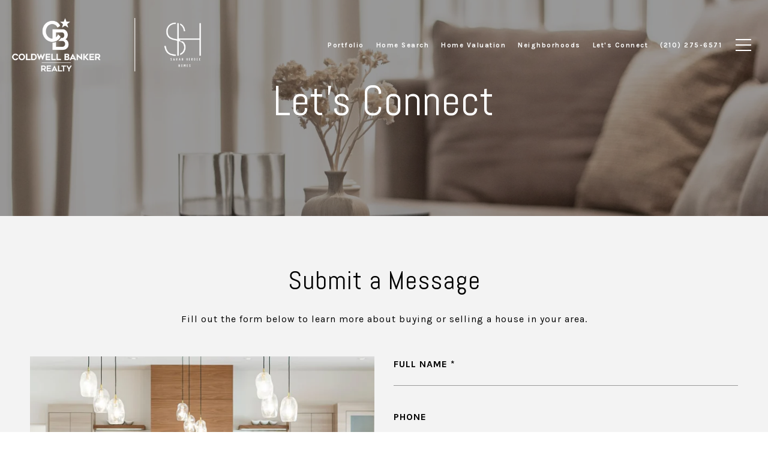

--- FILE ---
content_type: application/javascript; charset=UTF-8
request_url: https://sarahherbek.com/cdn-cgi/challenge-platform/scripts/jsd/main.js
body_size: 4677
content:
window._cf_chl_opt={xkKZ4:'g'};~function(N2,R,A,y,h,d,g,M){N2=n,function(V,D,Nk,N1,E,P){for(Nk={V:454,D:499,E:521,P:540,e:466,j:470,B:464,Y:486,a:529,I:506,v:492},N1=n,E=V();!![];)try{if(P=parseInt(N1(Nk.V))/1+-parseInt(N1(Nk.D))/2*(parseInt(N1(Nk.E))/3)+parseInt(N1(Nk.P))/4*(-parseInt(N1(Nk.e))/5)+-parseInt(N1(Nk.j))/6*(-parseInt(N1(Nk.B))/7)+-parseInt(N1(Nk.Y))/8+parseInt(N1(Nk.a))/9+-parseInt(N1(Nk.I))/10*(-parseInt(N1(Nk.v))/11),P===D)break;else E.push(E.shift())}catch(e){E.push(E.shift())}}(N,186629),R=this||self,A=R[N2(518)],y={},y[N2(535)]='o',y[N2(439)]='s',y[N2(508)]='u',y[N2(446)]='z',y[N2(437)]='n',y[N2(477)]='I',y[N2(516)]='b',h=y,R[N2(541)]=function(V,D,E,P,NP,Nz,Nx,N7,B,Y,I,o,T,C){if(NP={V:520,D:547,E:450,P:547,e:455,j:438,B:498,Y:456,a:472,I:475,v:465,o:467},Nz={V:488,D:475,E:468},Nx={V:536,D:433,E:523,P:524},N7=N2,null===D||D===void 0)return P;for(B=c(D),V[N7(NP.V)][N7(NP.D)]&&(B=B[N7(NP.E)](V[N7(NP.V)][N7(NP.P)](D))),B=V[N7(NP.e)][N7(NP.j)]&&V[N7(NP.B)]?V[N7(NP.e)][N7(NP.j)](new V[(N7(NP.B))](B)):function(s,N8,S){for(N8=N7,s[N8(Nz.V)](),S=0;S<s[N8(Nz.D)];s[S]===s[S+1]?s[N8(Nz.E)](S+1,1):S+=1);return s}(B),Y='nAsAaAb'.split('A'),Y=Y[N7(NP.Y)][N7(NP.a)](Y),I=0;I<B[N7(NP.I)];o=B[I],T=l(V,D,o),Y(T)?(C='s'===T&&!V[N7(NP.v)](D[o]),N7(NP.o)===E+o?j(E+o,T):C||j(E+o,D[o])):j(E+o,T),I++);return P;function j(s,S,N6){N6=n,Object[N6(Nx.V)][N6(Nx.D)][N6(Nx.E)](P,S)||(P[S]=[]),P[S][N6(Nx.P)](s)}},d=N2(548)[N2(532)](';'),g=d[N2(456)][N2(472)](d),R[N2(515)]=function(V,D,Nj,N9,E,P,j,B){for(Nj={V:512,D:475,E:434,P:524,e:449},N9=N2,E=Object[N9(Nj.V)](D),P=0;P<E[N9(Nj.D)];P++)if(j=E[P],'f'===j&&(j='N'),V[j]){for(B=0;B<D[E[P]][N9(Nj.D)];-1===V[j][N9(Nj.E)](D[E[P]][B])&&(g(D[E[P]][B])||V[j][N9(Nj.P)]('o.'+D[E[P]][B])),B++);}else V[j]=D[E[P]][N9(Nj.e)](function(Y){return'o.'+Y})},M=function(Nm,NT,No,Nv,NI,NY,Nn,D,E,P){return Nm={V:553,D:444},NT={V:445,D:445,E:445,P:524,e:445,j:504,B:445,Y:527,a:524,I:445},No={V:475},Nv={V:507},NI={V:475,D:527,E:536,P:433,e:523,j:536,B:433,Y:536,a:507,I:524,v:524,o:524,T:524,m:445,C:524,s:536,S:523,Q:524,J:524,U:507,O:524,X:445,b:524,W:504},NY={V:542,D:527},Nn=N2,D=String[Nn(Nm.V)],E={'h':function(e){return null==e?'':E.g(e,6,function(j,NH){return NH=n,NH(NY.V)[NH(NY.D)](j)})},'g':function(j,B,Y,NV,I,o,T,C,s,S,Q,J,U,O,X,W,G,N0){if(NV=Nn,j==null)return'';for(o={},T={},C='',s=2,S=3,Q=2,J=[],U=0,O=0,X=0;X<j[NV(NI.V)];X+=1)if(W=j[NV(NI.D)](X),Object[NV(NI.E)][NV(NI.P)][NV(NI.e)](o,W)||(o[W]=S++,T[W]=!0),G=C+W,Object[NV(NI.j)][NV(NI.B)][NV(NI.e)](o,G))C=G;else{if(Object[NV(NI.Y)][NV(NI.P)][NV(NI.e)](T,C)){if(256>C[NV(NI.a)](0)){for(I=0;I<Q;U<<=1,B-1==O?(O=0,J[NV(NI.I)](Y(U)),U=0):O++,I++);for(N0=C[NV(NI.a)](0),I=0;8>I;U=N0&1|U<<1.88,O==B-1?(O=0,J[NV(NI.v)](Y(U)),U=0):O++,N0>>=1,I++);}else{for(N0=1,I=0;I<Q;U=N0|U<<1,O==B-1?(O=0,J[NV(NI.o)](Y(U)),U=0):O++,N0=0,I++);for(N0=C[NV(NI.a)](0),I=0;16>I;U=N0&1.79|U<<1.23,O==B-1?(O=0,J[NV(NI.T)](Y(U)),U=0):O++,N0>>=1,I++);}s--,0==s&&(s=Math[NV(NI.m)](2,Q),Q++),delete T[C]}else for(N0=o[C],I=0;I<Q;U=N0&1|U<<1.59,B-1==O?(O=0,J[NV(NI.C)](Y(U)),U=0):O++,N0>>=1,I++);C=(s--,0==s&&(s=Math[NV(NI.m)](2,Q),Q++),o[G]=S++,String(W))}if(''!==C){if(Object[NV(NI.s)][NV(NI.B)][NV(NI.S)](T,C)){if(256>C[NV(NI.a)](0)){for(I=0;I<Q;U<<=1,O==B-1?(O=0,J[NV(NI.Q)](Y(U)),U=0):O++,I++);for(N0=C[NV(NI.a)](0),I=0;8>I;U=U<<1|1&N0,B-1==O?(O=0,J[NV(NI.J)](Y(U)),U=0):O++,N0>>=1,I++);}else{for(N0=1,I=0;I<Q;U=N0|U<<1.67,O==B-1?(O=0,J[NV(NI.o)](Y(U)),U=0):O++,N0=0,I++);for(N0=C[NV(NI.U)](0),I=0;16>I;U=N0&1|U<<1.51,B-1==O?(O=0,J[NV(NI.O)](Y(U)),U=0):O++,N0>>=1,I++);}s--,s==0&&(s=Math[NV(NI.X)](2,Q),Q++),delete T[C]}else for(N0=o[C],I=0;I<Q;U=U<<1.52|1&N0,O==B-1?(O=0,J[NV(NI.o)](Y(U)),U=0):O++,N0>>=1,I++);s--,s==0&&Q++}for(N0=2,I=0;I<Q;U=U<<1.1|1.06&N0,O==B-1?(O=0,J[NV(NI.b)](Y(U)),U=0):O++,N0>>=1,I++);for(;;)if(U<<=1,O==B-1){J[NV(NI.I)](Y(U));break}else O++;return J[NV(NI.W)]('')},'j':function(e,ND){return ND=Nn,e==null?'':e==''?null:E.i(e[ND(No.V)],32768,function(j,NE){return NE=ND,e[NE(Nv.V)](j)})},'i':function(j,B,Y,NR,I,o,T,C,s,S,Q,J,U,O,X,W,N0,G){for(NR=Nn,I=[],o=4,T=4,C=3,s=[],J=Y(0),U=B,O=1,S=0;3>S;I[S]=S,S+=1);for(X=0,W=Math[NR(NT.V)](2,2),Q=1;W!=Q;G=U&J,U>>=1,U==0&&(U=B,J=Y(O++)),X|=(0<G?1:0)*Q,Q<<=1);switch(X){case 0:for(X=0,W=Math[NR(NT.D)](2,8),Q=1;Q!=W;G=U&J,U>>=1,U==0&&(U=B,J=Y(O++)),X|=Q*(0<G?1:0),Q<<=1);N0=D(X);break;case 1:for(X=0,W=Math[NR(NT.E)](2,16),Q=1;W!=Q;G=U&J,U>>=1,0==U&&(U=B,J=Y(O++)),X|=Q*(0<G?1:0),Q<<=1);N0=D(X);break;case 2:return''}for(S=I[3]=N0,s[NR(NT.P)](N0);;){if(O>j)return'';for(X=0,W=Math[NR(NT.D)](2,C),Q=1;Q!=W;G=J&U,U>>=1,0==U&&(U=B,J=Y(O++)),X|=Q*(0<G?1:0),Q<<=1);switch(N0=X){case 0:for(X=0,W=Math[NR(NT.V)](2,8),Q=1;Q!=W;G=U&J,U>>=1,U==0&&(U=B,J=Y(O++)),X|=Q*(0<G?1:0),Q<<=1);I[T++]=D(X),N0=T-1,o--;break;case 1:for(X=0,W=Math[NR(NT.e)](2,16),Q=1;W!=Q;G=U&J,U>>=1,U==0&&(U=B,J=Y(O++)),X|=Q*(0<G?1:0),Q<<=1);I[T++]=D(X),N0=T-1,o--;break;case 2:return s[NR(NT.j)]('')}if(o==0&&(o=Math[NR(NT.B)](2,C),C++),I[N0])N0=I[N0];else if(T===N0)N0=S+S[NR(NT.Y)](0);else return null;s[NR(NT.a)](N0),I[T++]=S+N0[NR(NT.Y)](0),o--,S=N0,o==0&&(o=Math[NR(NT.I)](2,C),C++)}}},P={},P[Nn(Nm.D)]=E.h,P}(),x();function f(NB,NN,E,P,j,B,Y){NN=(NB={V:495,D:459,E:543,P:458,e:551,j:460,B:461,Y:534,a:546,I:447,v:497,o:496},N2);try{return E=A[NN(NB.V)](NN(NB.D)),E[NN(NB.E)]=NN(NB.P),E[NN(NB.e)]='-1',A[NN(NB.j)][NN(NB.B)](E),P=E[NN(NB.Y)],j={},j=cJDYB1(P,P,'',j),j=cJDYB1(P,P[NN(NB.a)]||P[NN(NB.I)],'n.',j),j=cJDYB1(P,E[NN(NB.v)],'d.',j),A[NN(NB.j)][NN(NB.o)](E),B={},B.r=j,B.e=null,B}catch(a){return Y={},Y.r={},Y.e=a,Y}}function k(Ns,Ny,V){return Ns={V:489,D:463},Ny=N2,V=R[Ny(Ns.V)],Math[Ny(Ns.D)](+atob(V.t))}function K(P,j,NX,Nd,B,Y,a,I,v,o,T,m){if(NX={V:510,D:448,E:489,P:537,e:436,j:525,B:514,Y:452,a:443,I:502,v:505,o:483,T:539,m:509,C:440,s:530,S:487,Q:544,J:436,U:513,O:528,X:436,b:469,W:484,G:451,N0:519,Nq:545,Nb:517,NW:444},Nd=N2,!F(.01))return![];Y=(B={},B[Nd(NX.V)]=P,B[Nd(NX.D)]=j,B);try{a=R[Nd(NX.E)],I=Nd(NX.P)+R[Nd(NX.e)][Nd(NX.j)]+Nd(NX.B)+a.r+Nd(NX.Y),v=new R[(Nd(NX.a))](),v[Nd(NX.I)](Nd(NX.v),I),v[Nd(NX.o)]=2500,v[Nd(NX.T)]=function(){},o={},o[Nd(NX.m)]=R[Nd(NX.e)][Nd(NX.C)],o[Nd(NX.s)]=R[Nd(NX.e)][Nd(NX.S)],o[Nd(NX.Q)]=R[Nd(NX.J)][Nd(NX.U)],o[Nd(NX.O)]=R[Nd(NX.X)][Nd(NX.b)],T=o,m={},m[Nd(NX.W)]=Y,m[Nd(NX.G)]=T,m[Nd(NX.N0)]=Nd(NX.Nq),v[Nd(NX.Nb)](M[Nd(NX.NW)](m))}catch(C){}}function z(E,P,Nu,NF,e,j,B){if(Nu={V:526,D:500,E:473,P:519,e:511,j:501,B:491,Y:485,a:448,I:522},NF=N2,e=NF(Nu.V),!E[NF(Nu.D)])return;P===NF(Nu.E)?(j={},j[NF(Nu.P)]=e,j[NF(Nu.e)]=E.r,j[NF(Nu.j)]=NF(Nu.E),R[NF(Nu.B)][NF(Nu.Y)](j,'*')):(B={},B[NF(Nu.P)]=e,B[NF(Nu.e)]=E.r,B[NF(Nu.j)]=NF(Nu.a),B[NF(Nu.I)]=P,R[NF(Nu.B)][NF(Nu.Y)](B,'*'))}function Z(NS,Nh,V,D,E){return NS={V:463,D:554},Nh=N2,V=3600,D=k(),E=Math[Nh(NS.V)](Date[Nh(NS.D)]()/1e3),E-D>V?![]:!![]}function i(V,D,NU,NJ,NQ,Nw,NL,E,P,e){NU={V:489,D:550,E:436,P:443,e:502,j:505,B:537,Y:436,a:525,I:482,v:500,o:483,T:539,m:533,C:531,s:490,S:442,Q:517,J:444,U:494},NJ={V:476},NQ={V:481,D:481,E:473,P:538},Nw={V:483},NL=N2,E=R[NL(NU.V)],console[NL(NU.D)](R[NL(NU.E)]),P=new R[(NL(NU.P))](),P[NL(NU.e)](NL(NU.j),NL(NU.B)+R[NL(NU.Y)][NL(NU.a)]+NL(NU.I)+E.r),E[NL(NU.v)]&&(P[NL(NU.o)]=5e3,P[NL(NU.T)]=function(Nl){Nl=NL,D(Nl(Nw.V))}),P[NL(NU.m)]=function(Nt){Nt=NL,P[Nt(NQ.V)]>=200&&P[Nt(NQ.D)]<300?D(Nt(NQ.E)):D(Nt(NQ.P)+P[Nt(NQ.V)])},P[NL(NU.C)]=function(Nc){Nc=NL,D(Nc(NJ.V))},e={'t':k(),'lhr':A[NL(NU.s)]&&A[NL(NU.s)][NL(NU.S)]?A[NL(NU.s)][NL(NU.S)]:'','api':E[NL(NU.v)]?!![]:![],'payload':V},P[NL(NU.Q)](M[NL(NU.J)](JSON[NL(NU.U)](e)))}function F(V,NC,NA){return NC={V:552},NA=N2,Math[NA(NC.V)]()<V}function x(NG,Np,Nb,Ng,V,D,E,P,e){if(NG={V:489,D:500,E:457,P:435,e:453,j:478,B:471},Np={V:457,D:435,E:471},Nb={V:503},Ng=N2,V=R[Ng(NG.V)],!V)return;if(!Z())return;(D=![],E=V[Ng(NG.D)]===!![],P=function(Nf,j){if(Nf=Ng,!D){if(D=!![],!Z())return;j=f(),i(j.r,function(B){z(V,B)}),j.e&&K(Nf(Nb.V),j.e)}},A[Ng(NG.E)]!==Ng(NG.P))?P():R[Ng(NG.e)]?A[Ng(NG.e)](Ng(NG.j),P):(e=A[Ng(NG.B)]||function(){},A[Ng(NG.B)]=function(NM){NM=Ng,e(),A[NM(Np.V)]!==NM(Np.D)&&(A[NM(Np.E)]=e,P())})}function L(V,D,NZ,N3){return NZ={V:474,D:474,E:536,P:480,e:523,j:434,B:441},N3=N2,D instanceof V[N3(NZ.V)]&&0<V[N3(NZ.D)][N3(NZ.E)][N3(NZ.P)][N3(NZ.e)](D)[N3(NZ.j)](N3(NZ.B))}function c(V,NK,N5,D){for(NK={V:450,D:512,E:462},N5=N2,D=[];V!==null;D=D[N5(NK.V)](Object[N5(NK.D)](V)),V=Object[N5(NK.E)](V));return D}function n(H,V,D){return D=N(),n=function(E,R,A){return E=E-433,A=D[E],A},n(H,V)}function l(V,D,E,Nr,N4,P){N4=(Nr={V:549,D:455,E:479,P:455,e:493},N2);try{return D[E][N4(Nr.V)](function(){}),'p'}catch(e){}try{if(D[E]==null)return D[E]===void 0?'u':'x'}catch(j){return'i'}return V[N4(Nr.D)][N4(Nr.E)](D[E])?'a':D[E]===V[N4(Nr.P)]?'E':!0===D[E]?'T':D[E]===!1?'F':(P=typeof D[E],N4(Nr.e)==P?L(V,D[E])?'N':'f':h[P]||'?')}function N(n0){return n0='pow,symbol,navigator,error,map,concat,chctx,/invisible/jsd,addEventListener,273216pbHTZA,Array,includes,readyState,display: none,iframe,body,appendChild,getPrototypeOf,floor,108997MakUyy,isNaN,70815YxQkXK,d.cookie,splice,gRjkt7,18EyYAjl,onreadystatechange,bind,success,Function,length,xhr-error,bigint,DOMContentLoaded,isArray,toString,status,/jsd/oneshot/5eaf848a0845/0.9705228765926784:1765157044:Q9yEZbibRUWA2khPo0z7F8Ftaw_fsJ-7jjIsBGPF4EA/,timeout,errorInfoObject,postMessage,632272lsjpYP,gKwbC5,sort,__CF$cv$params,location,parent,1240921EWBlQj,function,stringify,createElement,removeChild,contentDocument,Set,17404SFtoPd,api,event,open,error on cf_chl_props,join,POST,20PcBaxt,charCodeAt,undefined,chlApiSitekey,msg,sid,keys,hhzn3,/b/ov1/0.9705228765926784:1765157044:Q9yEZbibRUWA2khPo0z7F8Ftaw_fsJ-7jjIsBGPF4EA/,Qgcf5,boolean,send,document,source,Object,48uoYNdf,detail,call,push,xkKZ4,cloudflare-invisible,charAt,chlApiClientVersion,773568QttmMg,chlApiUrl,onerror,split,onload,contentWindow,object,prototype,/cdn-cgi/challenge-platform/h/,http-code:,ontimeout,64bHrvOu,cJDYB1,li$H6ACT8EgZ9netxdXLP5-fvMSz0FwUjcmJGQIRaNpDqkB1sOruy+WK73bYhoV42,style,chlApiRumWidgetAgeMs,jsd,clientInformation,getOwnPropertyNames,_cf_chl_opt;XQlKq9;mpuA2;BYBs3;bqzg9;gtpfA4;SZQFk7;rTYyd6;gTvhm6;ubgT9;JrBNE9;NgAVk0;YBjhw4;WvQh6;cJDYB1;Qgcf5;eHVD2;VJwN2,catch,log,tabIndex,random,fromCharCode,now,hasOwnProperty,indexOf,loading,_cf_chl_opt,number,from,string,vKoX8,[native code],href,XMLHttpRequest,VYxomO'.split(','),N=function(){return n0},N()}}()